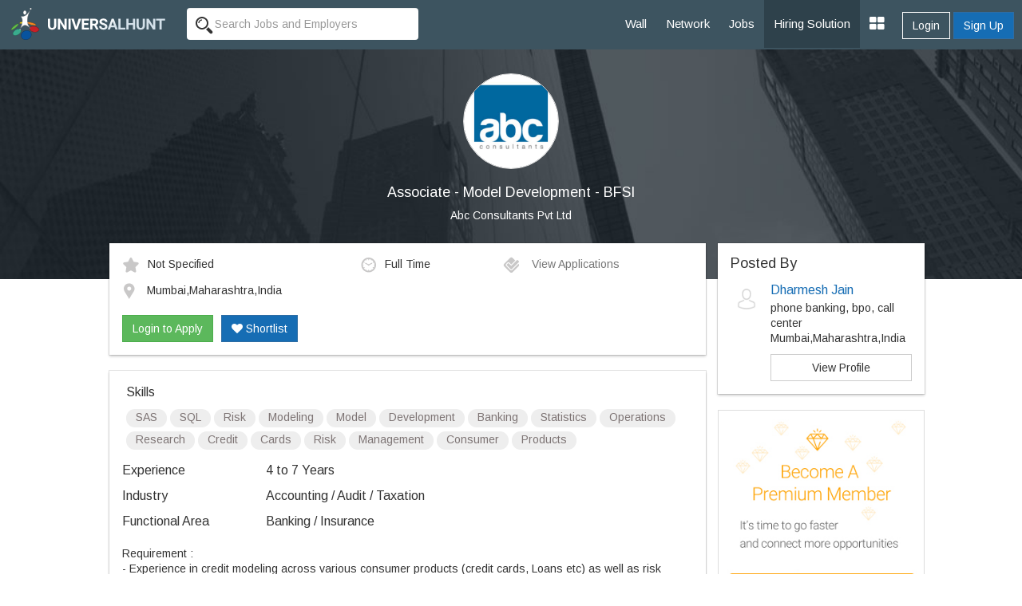

--- FILE ---
content_type: text/html; charset=UTF-8
request_url: https://www.universalhunt.com/job-description/associate-model-development-bfsi-abc-consultants-pvt-ltd-4-to-7-years-49795
body_size: 7318
content:
<!DOCTYPE html>
<html xmlns="http://www.w3.org/1999/xhtml">
<head>
<base href="https://www.universalhunt.com/">
<meta charset="UTF-8" /> <meta http-equiv="X-UA-Compatible" content="IE=Edge" />
<title>Associate - Model Development - BFSI job - Mumbai,Maharashtra,India - Abc Consultants Pvt Ltd - 4 to 7 Years of experience</title>
<meta name="description" content="Job Description of Associate - Model Development - BFSI in Abc Consultants Pvt Ltd at Mumbai,Maharashtra,India for 4 to 7 Years of experience. Apply Now!">
<meta property="og:title" content="Universalhunt.com - Associate - Model Development - Bfsi job in Abc Consultants Pvt Ltd">
<meta property="og:type" content="website">
<meta property="og:image" content="https://www.universalhunt.com/unihunt_databank/logos/A/logo_87051502348981.jpg">
<meta property="og:url" content="https://www.universalhunt.com/jobs/associate-model-development-bfsi-abc-consultants-pvt-ltd-4-to-7-years-49795">
<meta property="og:site_name" content="Universalhunt">
<meta property="og:description" content="Associate - Model Development - BFSI Job in Abc Consultants Pvt Ltd. Create your profile for free, apply now - Universalhunt.com">
<meta name='twitter:title' content="Universalhunt.com - Associate - Model Development - Bfsi job in Abc Consultants Pvt Ltd">
<meta name='twitter:description' content="Associate - Model Development - BFSI Job in Abc Consultants Pvt Ltd. Create your profile for free, apply now - Universalhunt.com">
<meta name='twitter:image' content='http://www.universalhunt.com/images/universalhunt-logo-social.jpg'>
<meta name="google-play-app" content="app-id=com.project.universalhunt" />
<meta name="viewport" content="width=device-width, initial-scale=1.0">
<link href="https://www.universalhunt.com/images/apple-touch-icon-48-precomposed.png" rel="apple-touch-icon-precomposed">
<link href="https://www.universalhunt.com/images/apple-touch-icon-32-precomposed.png" rel="apple-touch-icon-precomposed">
<link rel="icon" href="https://www.universalhunt.com/images/favicon.ico" type="image/x-icon" />
<link rel="stylesheet" href="https://www.universalhunt.com/css/bootstrap.min.css">
<link rel="stylesheet" href="https://www.universalhunt.com/css/frame.css">
<link rel="stylesheet" href="https://www.universalhunt.com/css/toastr.min.css">
<link rel="stylesheet" href="https://stackpath.bootstrapcdn.com/font-awesome/4.7.0/css/font-awesome.min.css">
<script type="text/javascript" src="https://www.universalhunt.com/js/jquery-1.11.1.min.js"></script>
<script type="text/javascript" src="https://www.universalhunt.com/js/jquery-migrate-1.2.1.min.js" defer></script>
<script src="https://www.universalhunt.com/js/bootstrap.min.js"></script>
<script src="https://www.universalhunt.com/js/unihunt.js" defer></script>
<script src="https://www.universalhunt.com/js/toastr.min.js" defer></script>
<script src="https://www.universalhunt.com/js/scrollreveal.min.js"></script>
<link href="https://fonts.googleapis.com/css?family=Roboto:300,400,500" rel="stylesheet"> 
<link href="https://fonts.googleapis.com/css?family=Arimo" rel="stylesheet"> 



<style>

.banner-container,.jobsearch-bg {
	background:url(images/uh_cover.jpg) no-repeat;
	background-size:cover;
}
.job-views .media {
	border-bottom:1px solid rgba(0, 0, 0, 0.15);
	padding-bottom:10px;
}	
.job-views .media:last-child {
	border:none!important;
	padding-bottom:0
}
</style>
</head>
<body>
<nav class="top-navbars navbar-inverse ">
  <div class="container-fluids">
    <div class="navbar-header">
      <button type="button" class="navbar-toggle collapsed margin-top-15" data-toggle="collapse" data-target=".navbar-collapse"> <span class="sr-only">Toggle navigation</span> <span class="icon-bar bg-white"></span> <span class="icon-bar bg-white"></span> <span class="icon-bar bg-white"></span> </button>
      <a class="navbar-brand" href="index"><img src="https://www.universalhunt.com/images/logo.png" alt="Universalhunt.com"/></a> </div>
    <div class="col-xs-3 hidden-xs hidden-sm">
            <form name="frmSearch" id="frmTopSearch" data-search-type="TopSearch" action="/job-detail.php">
        <div class="input-groups">
          <input type="hidden" name="RewriteType" value="Global" id="RewriteType">
          <input type="text" class="form-control height-35 border-radius-4-new border-none search-keyword font-size-12" value="" name="Keyword" placeholder="Search Jobs and Employers" autocomplete="off">
        </div>
      </form>
          </div>
   
    <div class="navbar-collapse collapse">
      <ul class="nav navbar-nav navbar-right" style="z-index: 999;">
        <li><a href="home">Wall</a></li>
		<li><a href="professionals">Network</a></li>
        <li><a href="jobs">Jobs</a></li>
       
        <li><a href="online-recruitment-solution" style="background:#2e414b">Hiring Solution</a></li>
	<!--<li><a href="articles">Articles</a></li>
	<li><a href="events.php">Events</a></li>//-->
                <div class="btn-groups btn-access-group text-center margin-bottom-20 hidden-lg hidden-md"> <a href="javascript:;" data-toggle="modal" data-target="#myLogin" id="Login" class="btn btn-outline text-white">Login</a> <a href="registration" class="btn btn-primary">Sign Up</a> </div>
                		
                <div class="pull-right btn-groups btn-access-group hidden-xs hidden-sm margin-horizontal-10"> <a href="javascript:;" data-toggle="modal" data-target="#myLogin" id="Login" class="btn btn-outline text-white font-weight-600">Login</a> <a href="registration" class="btn btn-primary font-weight-600">Sign Up</a> </div>
                <li><a href="javascript:;" class="dropdown-toggle" data-toggle="dropdown"><i class="fa fa-th-large font-size-20"></i></a>
          <ul class="dropdown-menu">
                        <li><a href="create-company">Post Jobs & Find Talent</a></li>
            			            <li><a href="personal-website">Create Personal Website</a></li>
                      </ul>
        </li>
      </ul>
    </div>
    
  </div>
  </div>
</nav>
<div class="container-fluid padding-0">
  <div class="col-lg-12 padding-0 banner-container text-center">
    <div class="col-lg-8 col-lg-offset-2 banner-left hidden-xs hidden-sm padding-bottom-60 padding-top-30">
      <p class="text-center"><img class="img-circle" src="https://www.universalhunt.com/unihunt_databank/logos/A/logo_87051502348981.jpg" alt="Abc Consultants Pvt Ltd" style="width:120px" /></p>
      <h1 class="text-white font-size-18">Associate - Model Development - BFSI</h1>
      <p><a href="company/abc-consultants-pvt-ltd" class="f-white" target="_blank" style="color:#FFFFFF">Abc Consultants Pvt Ltd</a></p>
	</div>    
    
    <div class="clearfix"></div>
  </div>
  
  <div class="col-md-10 col-md-offset-1">
  <div class="col-lg-9">
  	<div class="panel box-shadow margin-top-neg-45 margin-top-sm-20">
    	<div class="panel-body">
        	<div class="media">
              <div class="media-body">
                                    <div class="col-md-5 padding-left-0 font-size-12"><img alt="Salary" src="images/icons/ico_star.gif" class="margin-right-10" />Not Specified</div>
                                        <div class="col-md-3 padding-left-0 font-size-12"><img alt="Job Type" src="images/icons/ico_time.gif" class="margin-right-10" />Full Time</div>
                                        <div class="col-md-4 padding-left-0 font-size-12">
                    <a href="javascript:;" data-target="#myLogin" data-toggle="modal" data-path="internal" id="LoginToApply" title="Login to Apply" class="font-s-12 text-muted soc-like"><img src="images/icons/ico_check.gif" alt="View Applications" class="margin-right-10" /> View Applications</a>                    </div>
                    <div class="col-md-12 margin-top-10 padding-left-0 font-size-12">
                    <img alt="Job Location" src="images/icons/ico_map_marker.gif" class="margin-right-10" />
                    <span class="more">Mumbai,Maharashtra,India</span>
                    </div>
                    <div class="clearfix"></div><br>
                    <div id="ApplyBar margin-top-10 col-md-12">
					<a href="javascript:;" data-target="#myLogin" data-toggle="modal" data-path="internal" id="LoginToApply" class="btn btn-success ripple" title="Login to Apply">Login to Apply</a><a href="javascript:;" data-target="#myLogin" data-toggle="modal" data-path="internal" id="LoginToApply" class="btn btn-primary ripple margin-left-10 text-white hidden-xs hidden-sm" title="Login to Shortlist"><i class="fa fa-heart"></i> Shortlist</a>	
                      <div class="clearfix"></div>	
                    </div>
              </div>
              
            </div>
            
        	
        </div>    
    </div>
    
    <div class="panel box-shadow">
    	<div class="panel-body">
        	            <div class="padding-horizontal-5">
                <p class="font-size-16 margin-top-0">Skills</p>
                <span class="badge font-size-12 padding-top-0 font-weight-100 badge-default margin-bottom-5">SAS</span> <span class="badge font-size-12 padding-top-0 font-weight-100 badge-default margin-bottom-5"> SQL</span> <span class="badge font-size-12 padding-top-0 font-weight-100 badge-default margin-bottom-5"> Risk</span> <span class="badge font-size-12 padding-top-0 font-weight-100 badge-default margin-bottom-5"> Modeling</span> <span class="badge font-size-12 padding-top-0 font-weight-100 badge-default margin-bottom-5"> Model</span> <span class="badge font-size-12 padding-top-0 font-weight-100 badge-default margin-bottom-5"> Development</span> <span class="badge font-size-12 padding-top-0 font-weight-100 badge-default margin-bottom-5"> Banking</span> <span class="badge font-size-12 padding-top-0 font-weight-100 badge-default margin-bottom-5"> Statistics</span> <span class="badge font-size-12 padding-top-0 font-weight-100 badge-default margin-bottom-5"> Operations</span> <span class="badge font-size-12 padding-top-0 font-weight-100 badge-default margin-bottom-5"> Research</span> <span class="badge font-size-12 padding-top-0 font-weight-100 badge-default margin-bottom-5"> Credit</span> <span class="badge font-size-12 padding-top-0 font-weight-100 badge-default margin-bottom-5"> Cards</span> <span class="badge font-size-12 padding-top-0 font-weight-100 badge-default margin-bottom-5"> Risk</span> <span class="badge font-size-12 padding-top-0 font-weight-100 badge-default margin-bottom-5"> Management</span> <span class="badge font-size-12 padding-top-0 font-weight-100 badge-default margin-bottom-5"> Consumer</span> <span class="badge font-size-12 padding-top-0 font-weight-100 badge-default margin-bottom-5"> Products</span>             </div>
                        
            <dl class="dl-horizontal font-size-16">
                                <dt class="text-left  font-weight-100">Experience</dt>
                <dd class="margin-vertical-10">4 to 7 Years</dd>
                                <dt class="text-left font-weight-100">Industry</dt>
                <dd class="margin-vertical-10">Accounting / Audit / Taxation</dd>
                                <dt class="text-left font-weight-100">Functional Area</dt>
                <dd class="margin-vertical-10">Banking / Insurance</dd>
                                            
            </dl>       

            <div class="font-size-14 jd">
                Requirement : <br/>- Experience in credit modeling across various consumer products (credit cards, Loans etc) as well as risk management and Business Insights in banking is required. <br/>Proficient in the following applications : SAS and SQL with experience in UNIX and relational database knowledge. <br/>Skill : Risk Modeling - Application, Behavior Scorecards, Credit Bureau Data (Experian, Transunion, Equifax) <br/>Product : Credit Card, Auto, Mortgage, Personal loan <br/>Qualifications : <br/>- MS or PhD degree in Statistics, Economics/Econometric, Applied Economics, Decision Science, Operations Research, Mathematics (or equivalent quantitative field)            </div>
            
            <input type="hidden" name="JobId" id="JobId" value="49795">
            
            <hr>
            
            				<dl class="dl-horizontal font-size-16">
					<dt class="text-left font-weight-100">Company</dt>
					<dd class="padding-bottom-20"><a href="company/abc-consultants-pvt-ltd" class="blue" target="_blank">Abc Consultants Pvt Ltd</a></dd>
					<dt class="text-left font-weight-100">Location</dt>
					<dd class="padding-bottom-20">Abc Consultants Pvt Ltd<br />35 C, Popular Press Building, Pandit Malviya Road, Tardeo, Mumbai - 400034, Opposite Cross Roads<br></dd>
					<dt class="text-left font-weight-100">Website</dt>
					<dd class="padding-bottom-20"><a href="http://www.abcconsultants.in/" target="_blank">http://www.abcconsultants.in/</a></dd>
					<dt class="text-left">&nbsp;</dt>
					<dd><a href="careers/abc-consultants-pvt-ltd-jobs-8705"  class="btn btn-sm btn-default ripple">View Jobs By This Company</a></dd>
				</dl>
        </div><div class="clearfix"></div>
    </div>
    
	<div class="panel box-shadow" style="border-top:3px solid #166db4">
    	<div class="panel-body padding-vertical-30">
    	<div class="col-lg-6 text-center" style="border-right:1px solid #AEAEAE">
            <h2 class="margin-0 font-size-16">Looking for Talent ?</h2>
            <p class="text-muted margin-top-3">Find the right people, Hire them now</p><br>
            <a href="post-job" class="btn btn-outline text-gray width-150 ripple">Post a Job, It's Free</a>
        </div>
    	<div class="col-lg-6 text-center margin-top-sm-20">
        	<h2 class="margin-0 font-size-16">Get Matching Jobs in your Inbox</h2>
            <p class="text-muted margin-top-3">(No Registration Needed)</p><br>
            <a href="free-job-alerts" class="btn btn-outline text-gray width-150 ripple">Create a Job Alert</a>
    </div>
    	</div>
    	<div class="clearfix"></div>
    </div>
    
    <h3 class="margin-bottom-20 font-size-18">Similar Jobs</h3>
    <div class="panel box-shadow">	
    	<div class="panel-body padding-top-30 padding-bottom-0">
        
        	<div class="col-md-4 margin-bottom-30">
						  <a href="job-description/associate-model-development-bfsi-abc-consultants-pvt-ltd-4-to-7-years-49795" style="color:#000">	
						  <div class="col-md-12 padding-20" style="border:1px solid #CCC"><img class="img-responsive img-thumbnail" src="https://www.universalhunt.com/unihunt_databank/logos/A/logo_87051502348981.jpg" width="75">
							<div style="min-height:100px !important;">
							  <h4 class="font-weight-100 font-size-12">Associate - Model Development - Bfsi</h4>
							  <p class="text-muted pos-absolute" style="bottom:0">Abc Consultants Pvt Ltd</p>
							</div>
						  </div></a>
						</div><div class="col-md-4 margin-bottom-30">
						  <a href="job-description/associate-quantitative-modelling-bfsikpo-abc-consultants-pvt-ltd-7-to-9-years-49791" style="color:#000">	
						  <div class="col-md-12 padding-20" style="border:1px solid #CCC"><img class="img-responsive img-thumbnail" src="https://www.universalhunt.com/unihunt_databank/logos/A/logo_87051502348981.jpg" width="75">
							<div style="min-height:100px !important;">
							  <h4 class="font-weight-100 font-size-12">Associate - Quantitative Modelling - Bfsi/kpo</h4>
							  <p class="text-muted pos-absolute" style="bottom:0">Abc Consultants Pvt Ltd</p>
							</div>
						  </div></a>
						</div><div class="col-md-4 margin-bottom-30">
						  <a href="job-description/associate-director-fixed-income-strategy-abc-consultants-pvt-ltd-9-to-14-years-49797" style="color:#000">	
						  <div class="col-md-12 padding-20" style="border:1px solid #CCC"><img class="img-responsive img-thumbnail" src="https://www.universalhunt.com/unihunt_databank/logos/A/logo_87051502348981.jpg" width="75">
							<div style="min-height:100px !important;">
							  <h4 class="font-weight-100 font-size-12">Associate Director - Fixed Income Strategy</h4>
							  <p class="text-muted pos-absolute" style="bottom:0">Abc Consultants Pvt Ltd</p>
							</div>
						  </div></a>
						</div><div class="col-md-4 margin-bottom-30">
						  <a href="job-description/senior-associate-direct-tax-corporate-tax-saicom-consulting-services-pvt-ltd-2-to-3-years-35012" style="color:#000">	
						  <div class="col-md-12 padding-20" style="border:1px solid #CCC"><img class="img-responsive img-thumbnail" src="https://www.universalhunt.com/unihunt_databank/logos/A/logo_50211443603905.jpg" width="75">
							<div style="min-height:100px !important;">
							  <h4 class="font-weight-100 font-size-12">Senior Associate--direct Tax, Corporate Tax</h4>
							  <p class="text-muted pos-absolute" style="bottom:0">Saicom Consulting Services Pvt Ltd</p>
							</div>
						  </div></a>
						</div><div class="col-md-4 margin-bottom-30">
						  <a href="job-description/senior-associate-direct-tax-transfer-pricing-saicom-consulting-services-pvt-ltd-3-to-4-years-35013" style="color:#000">	
						  <div class="col-md-12 padding-20" style="border:1px solid #CCC"><img class="img-responsive img-thumbnail" src="https://www.universalhunt.com/unihunt_databank/logos/A/logo_50211443603905.jpg" width="75">
							<div style="min-height:100px !important;">
							  <h4 class="font-weight-100 font-size-12">Senior Associate--direct Tax (transfer Pricing)</h4>
							  <p class="text-muted pos-absolute" style="bottom:0">Saicom Consulting Services Pvt Ltd</p>
							</div>
						  </div></a>
						</div><div class="col-md-4 margin-bottom-30">
						  <a href="job-description/senior-associate-ndash-transaction-tax-m-a-saicom-consulting-services-pvt-ltd-0-to-2-years-35014" style="color:#000">	
						  <div class="col-md-12 padding-20" style="border:1px solid #CCC"><img class="img-responsive img-thumbnail" src="https://www.universalhunt.com/unihunt_databank/logos/A/logo_50211443603905.jpg" width="75">
							<div style="min-height:100px !important;">
							  <h4 class="font-weight-100 font-size-12">Senior Associate &ndash; Transaction Tax--m&a</h4>
							  <p class="text-muted pos-absolute" style="bottom:0">Saicom Consulting Services Pvt Ltd</p>
							</div>
						  </div></a>
						</div>        </div>
    </div>
    
  </div>  
  <div class="col-lg-3 padding-0 margin-top-neg-45 margin-top-sm-20">
  	<div class="panel box-shadow padding-0">
    	<div class="panel-body">
        
            <h4 class="margin-0">Posted By</h4>
            <div class="media">
              <div class="media-left">
                <img src="https://www.universalhunt.com/images/user_icon.jpg" class="media-object" width="40"> 
              </div>
              <div class="media-body">
                <h4 class="media-heading font-size-16"><a href="profiles/dharmesh-jain">Dharmesh Jain</a></h4>
                <p class="margin-0">phone banking, bpo, call center</p>
                <p class="margin-0">Mumbai,Maharashtra,India                 </p>
                 <a href="profiles/dharmesh-jain" class="btn show btn-default margin-top-10">View Profile</a>   
              </div>
            </div>
         </div>
    </div>
           	<a href="premium-services"><img src="images/premium-promo.jpg" class="img-responsive img-thumbnail"></a>
            
    	
	  </div>
  </div>
</div>
<div class="clearfix"></div>
<div class="footer-bottom" style="display:block">
    <div class="container-fluid">
      <div class="row">
        <div class="col-md-6 widget font-size-12 padding-top-5">
			<a href="https://www.universalhunt.com/professionals-by-name" class="text-muted">Member Directory</a>
			<a href="https://www.universalhunt.com/about-universalhunt" class="margin-left-10 text-muted">About Us</a>
			<a href="https://www.universalhunt.com/blog/" class="text-muted margin-left-10">Blog</a>
			<a href="https://www.universalhunt.com/terms" class="text-muted margin-left-10">Terms</a>
			<a href="https://www.universalhunt.com/privacy" class="text-muted margin-left-10">Privacy</a>
			<a href="https://www.universalhunt.com/cookies" class="text-muted margin-left-10">Cookies</a>
			<a href="https://www.universalhunt.com/feedback" class="text-muted margin-left-10">Feedback</a>
			<!--<a href="https://in.jooble.org" class="text-muted margin-left-10" target="_blank">Jooble</a>//-->
			
		</div>
		<div class="col-md-6 font-size-12 text-right">	
			<span class="margin-right-10">&copy; 2026 Universal Hunt all rights reserved.</span>
			<a href="https://www.facebook.com/universalhunt/" target="_blank">
				<img src="https://www.universalhunt.com/images/icons/ico_follow_fb.png" alt="Universal Hunt Facebook">
			</a>
			<a href="https://twitter.com/universalhunt?lang=en" target="_blank">
				<img src="https://www.universalhunt.com/images/icons/ico_follow_twitter.png" alt="Universal Hunt Twitter">
			</a>
		</div>
      </div>
    </div>
	<div class="clearfix"></div>
</div>
  
  <div class="modal" id="myLogin" tabindex="-1" role="dialog">
    <div class="modal-dialog" role="document">
      <div class="modal-content">
        <div class="modal-body sign-in padding-horizontal-0">
          <p class="text-center font-size-24 font-weight-300 margin-bottom-20">Login to your account</p>
			<div class="text-center">
            	<div class="col-lg-4 col-md-offset-4">
					<a href="gpLogin?triggerLogin=true" style="display: inline-block;"><img src="https://www.universalhunt.com/images/ico_g.png" alt="Login With Google" class="img-responsive"></a>
					<!--<a href="inLogin?triggerLogin=true" style="display: inline-block;"><img src="https://www.universalhunt.com/images/ico_in.png" alt="Login With LinkedIn" class="img-responsive"></a>
					<a href="fbLogin?triggerLogin=true" style="display: inline-block;"><img src="https://www.universalhunt.com/images/ico_fb.png" alt="Login With Facebook" class="img-responsive"></a>//-->
				</div>
                <div class="clearfix"></div>
                <h2 class="margin-vertical-20 font-size-18"> - OR - </h2>
            </div>
          <div class="col-md-8 col-md-offset-2 padding-bottom-30">
            <div class="alert alert-info hidden"></div>
            <form method="post" class="login-form clsFrm">
              
              <fieldset>
                <div class="form-bottoms">
                  <div class="form-group">
                    <label class="sr-only">Email</label>
                    <input type="text" name="Email" placeholder="Email" class="form-control" id="Email" required maxlength="100">
                  </div>
                  <div class="form-group margin-bottom-10">
                    <label class="sr-only">Password</label>
                    <input type="password" name="Password" placeholder="Password" class="form-control" required id="Password" maxlength="20">
                  </div>
				  <p class="frgt-password font-size-12 text-right margin-bottom-10"><a href="forgot-password">Forgot Password?</a></p>
                  <button type="submit" class="btn btn-primary width-full btnin ripple" id="btnSignIn">Login</button>
                  <input type="hidden" name="fType" value="bacb11221544d436c25f69bcac3a9f0d">
				  <div class="clearfix"></div>
				  <!--<p class="text-center font-size-14 font-weight-100 margin-vertical-20">Or Login With <a href="linkedin-process.php" class="margin-right-5"><img src="images/icons/cr_linkedin.png"></a><a href="" class="margin-right-5"><img src="images/icons/cr_google.png"></a></p>-->
                                    <a href="registration?source=44e8e4c415b723fcb430e37f99330e27&sourceid=80e2acc262653817a33d3c5edc99b462" class="btn btn-outline width-full btn-sup margin-top-20">Don't have an account? Create Now</a>
				                </fieldset>
            </form>
          </div>
          <div class="clearfix"></div>
        </div>
      </div>
    </div>
  </div>
 <script type="text/javascript" src="https://www.universalhunt.com/js/jquery.dropdown.js" defer="defer"></script>
<script type='text/javascript' src='https://www.universalhunt.com/js/jquery.autocomplete.js' defer="defer"></script>
<script type="text/javascript" src="https://www.universalhunt.com/js/profile-activities.js" defer></script>
<script src="https://cdnjs.cloudflare.com/ajax/libs/bootstrap-3-typeahead/4.0.1/bootstrap3-typeahead.min.js" defer></script>
<script type="text/javascript" src="https://www.universalhunt.com/js/custom.js" defer></script>
<script type="text/javascript" src="https://www.universalhunt.com/js/footer.js" defer></script>
<script language="JavaScript">
	</script>
<script src='//cdnjs.cloudflare.com/ajax/libs/handlebars.js/3.0.0/handlebars.min.js'></script>
<script src='//cdnjs.cloudflare.com/ajax/libs/list.js/1.1.1/list.min.js'></script>
<script type="text/javascript">
	channel.bind('my-event', function(data) {
		if($("#message-response-template").length > 0) {
		var templateResponse = Handlebars.compile( $("#message-response-template").html());
		var contextResponse = { 
		  response: data.message,
		  time: ''
		};
		
		var isVisible = $('.ch-'+data.fromid+' .'+data.sendto).length;
			if(isVisible > 0) {
				$('.ch-'+data.fromid+' .'+data.sendto).append(templateResponse(contextResponse));
				$('.chat-history').animate({scrollTop: $('.chat-history').prop("scrollHeight")}, 500);
			}
			else {
				if($('.chat-with-'+data.fromid).length > 0) {
					$('.chat-with-'+data.fromid + ' .fa-circle').show();	
					$('.chat-with-'+data.fromid).prependTo("ul.list");
				}
			}
		}else {
			toastr.success('<a href="messages.php?UID='+data.encodeid+'" style="color:#FFFFFF;text-decoration:none">Message From '+data.from+'</a>', '');
		}
	});
</script>
<script>
  (function(i,s,o,g,r,a,m){i['GoogleAnalyticsObject']=r;i[r]=i[r]||function(){
  (i[r].q=i[r].q||[]).push(arguments)},i[r].l=1*new Date();a=s.createElement(o),
  m=s.getElementsByTagName(o)[0];a.async=1;a.src=g;m.parentNode.insertBefore(a,m)
  })(window,document,'script','https://www.google-analytics.com/analytics.js','ga');

  ga('create', 'UA-47490169-1', 'auto');
  ga('send', 'pageview');

</script></body>
<script type="text/javascript" src="//platform-api.sharethis.com/js/sharethis.js#property=58f99c793a384600128908f1&product=sticky-share-buttons"></script>
<script>
	$(document).ready(function() {	
		/*var R = Math.round(Math.random()*7) + 0;
		if(R > 0) {
			if(R == 1)
				toastr.success('More '+R+' user is currently viewing this job','');	
			else
				toastr.success('More '+R+' users are currently viewing this job','');	
		}
		$( ".widget h2" ).click(
			function() {
				$(this).parent().toggleClass('active');
			}
		);	*/
		

		var showChar = 100;  // How many characters are shown by default
		var ellipsestext = "...";
		var moretext = "More &raquo;";
		var lesstext = "&laquo; Show Less";
    

    $('.more').each(function() {
        var content = $(this).html();
 
        if(content.length > showChar) {
 
            var c = content.substr(0, showChar);
            var h = content.substr(showChar, content.length - showChar);
 
            var html = c + '<span class="moreellipses">' + ellipsestext+ '&nbsp;</span><span class="morecontent"><span>' + h + '</span>&nbsp;&nbsp;<a href="" class="morelink">' + moretext + '</a></span>';
 
            $(this).html(html);
        }
 
    });
 
    $(".morelink").click(function(){
        if($(this).hasClass("less")) {
            $(this).removeClass("less");
            $(this).html(moretext);
        } else {
            $(this).addClass("less");
            $(this).html(lesstext);
        }
        $(this).parent().prev().toggle();
        $(this).prev().toggle();
        return false;
    });
		$('.search-panel .dropdown-menu').find('a').click(function(e) {
			e.preventDefault();
			var param = $(this).attr("href").replace("#","");
			var concept = $(this).text();
			$('.search-panel span#search_concept').text(concept);
			$('.input-group #search_param').val(param);
		});
	
	$('.reg-form').on('submit', function(event) {
		
		$('.clsFrm input[type="text"], .clsFrm input[type="password"], button[data-id="*"]').each(function() {
			$(this).removeClass('input-error');
		});
		var processForm = true;
		var Errors = $('.input-error').length;
		
		if(Errors == 0) {
			var form = $('.reg-form');
			$('#subscribeGo').val('...');
			$.ajax({
				type: "POST",
				url: "process/member-process",
				data: form.serialize()
			}).done(function(data) {
				var status = data.status;
				var errorList = data.msg;
				if(status == 0) {
					errorHTML = '<ul>';
					for (var i = 0; i < errorList.length; i++) {
						var error = errorList[i];
						errorHTML = errorHTML + '<li>'+ error +'</li>';
					}
					errorHTML = errorHTML + '</ul>';
					$('.alert').html('').removeClass('hidden').show().html(errorHTML);
				}
				else {
					toastr.success('Job Alert Created Successfuly','Success');
					$('#myReg').modal('hide');
				}
				$('#subscribeGo').val('Set Alert');
				
			}).fail(function() {
				alert('Error: Please try again!');
			});
		}	
		else
		{
			return false;
		}
		event.preventDefault(); 
	});
	});
	
	

</script>
</html>
